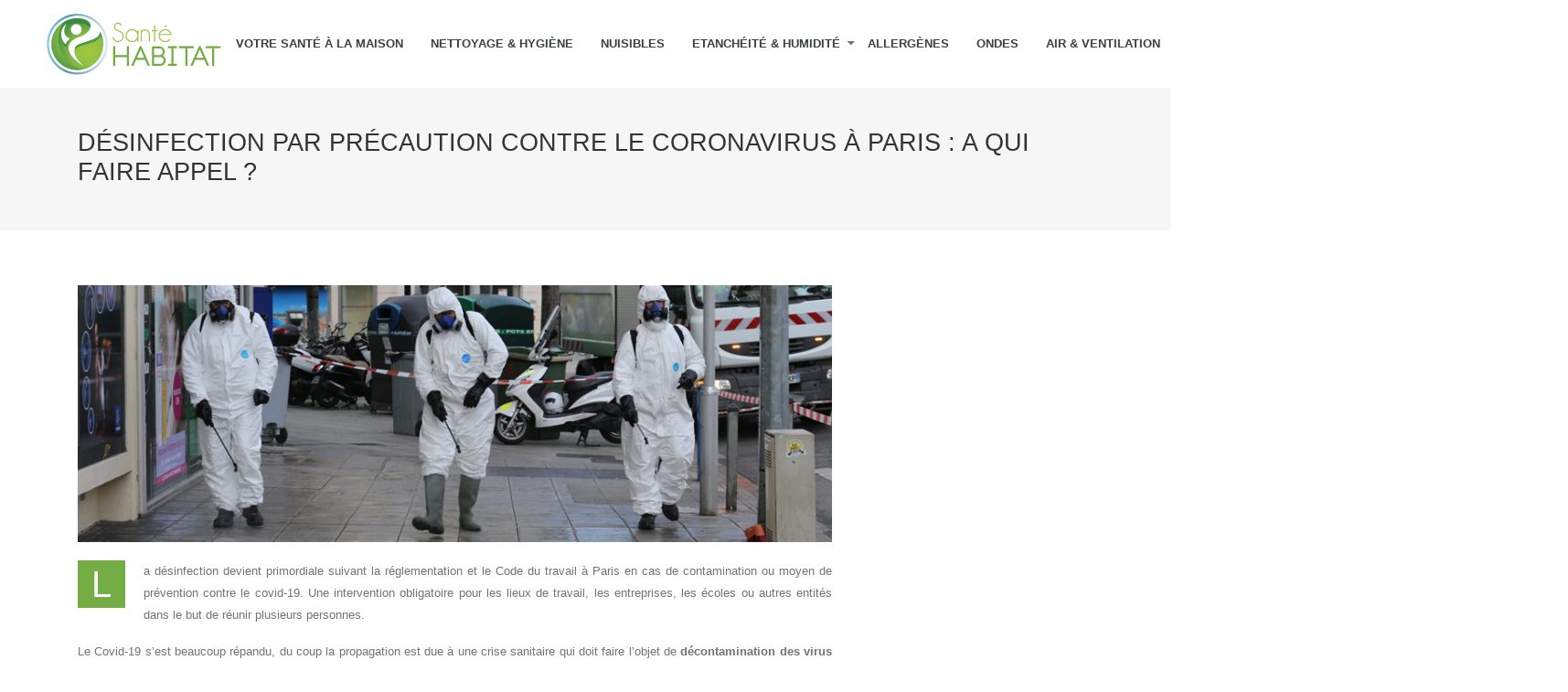

--- FILE ---
content_type: text/html; charset=UTF-8
request_url: https://www.sante-habitat.fr/desinfection-par-precaution-contre-le-coronavirus-a-paris-a-qui-faire-appel/
body_size: 9830
content:
<!DOCTYPE html>
<html>
<head lang="fr-FR">
<meta charset="UTF-8">
<meta name="viewport" content="width=device-width">
<link rel="shortcut icon" href="https://www.sante-habitat.fr/wp-content/uploads/2021/08/favicon-sante-habitat.fr_.png" /><link val="default" ver="v 3.18.4" />
<meta name='robots' content='max-image-preview:large' />
<link rel='dns-prefetch' href='//stackpath.bootstrapcdn.com' />
<title>Désinfection contre le coronavirus à Paris</title><meta name="description" content="La désinfection devient primordiale suivant la réglementation et le code du travail à Paris en cas de contamination ou moyen de prévention contre le covid-19."><link rel="alternate" title="oEmbed (JSON)" type="application/json+oembed" href="https://www.sante-habitat.fr/wp-json/oembed/1.0/embed?url=https%3A%2F%2Fwww.sante-habitat.fr%2Fdesinfection-par-precaution-contre-le-coronavirus-a-paris-a-qui-faire-appel%2F" />
<link rel="alternate" title="oEmbed (XML)" type="text/xml+oembed" href="https://www.sante-habitat.fr/wp-json/oembed/1.0/embed?url=https%3A%2F%2Fwww.sante-habitat.fr%2Fdesinfection-par-precaution-contre-le-coronavirus-a-paris-a-qui-faire-appel%2F&#038;format=xml" />
<style id='wp-img-auto-sizes-contain-inline-css' type='text/css'>
img:is([sizes=auto i],[sizes^="auto," i]){contain-intrinsic-size:3000px 1500px}
/*# sourceURL=wp-img-auto-sizes-contain-inline-css */
</style>
<style id='wp-block-library-inline-css' type='text/css'>
:root{--wp-block-synced-color:#7a00df;--wp-block-synced-color--rgb:122,0,223;--wp-bound-block-color:var(--wp-block-synced-color);--wp-editor-canvas-background:#ddd;--wp-admin-theme-color:#007cba;--wp-admin-theme-color--rgb:0,124,186;--wp-admin-theme-color-darker-10:#006ba1;--wp-admin-theme-color-darker-10--rgb:0,107,160.5;--wp-admin-theme-color-darker-20:#005a87;--wp-admin-theme-color-darker-20--rgb:0,90,135;--wp-admin-border-width-focus:2px}@media (min-resolution:192dpi){:root{--wp-admin-border-width-focus:1.5px}}.wp-element-button{cursor:pointer}:root .has-very-light-gray-background-color{background-color:#eee}:root .has-very-dark-gray-background-color{background-color:#313131}:root .has-very-light-gray-color{color:#eee}:root .has-very-dark-gray-color{color:#313131}:root .has-vivid-green-cyan-to-vivid-cyan-blue-gradient-background{background:linear-gradient(135deg,#00d084,#0693e3)}:root .has-purple-crush-gradient-background{background:linear-gradient(135deg,#34e2e4,#4721fb 50%,#ab1dfe)}:root .has-hazy-dawn-gradient-background{background:linear-gradient(135deg,#faaca8,#dad0ec)}:root .has-subdued-olive-gradient-background{background:linear-gradient(135deg,#fafae1,#67a671)}:root .has-atomic-cream-gradient-background{background:linear-gradient(135deg,#fdd79a,#004a59)}:root .has-nightshade-gradient-background{background:linear-gradient(135deg,#330968,#31cdcf)}:root .has-midnight-gradient-background{background:linear-gradient(135deg,#020381,#2874fc)}:root{--wp--preset--font-size--normal:16px;--wp--preset--font-size--huge:42px}.has-regular-font-size{font-size:1em}.has-larger-font-size{font-size:2.625em}.has-normal-font-size{font-size:var(--wp--preset--font-size--normal)}.has-huge-font-size{font-size:var(--wp--preset--font-size--huge)}.has-text-align-center{text-align:center}.has-text-align-left{text-align:left}.has-text-align-right{text-align:right}.has-fit-text{white-space:nowrap!important}#end-resizable-editor-section{display:none}.aligncenter{clear:both}.items-justified-left{justify-content:flex-start}.items-justified-center{justify-content:center}.items-justified-right{justify-content:flex-end}.items-justified-space-between{justify-content:space-between}.screen-reader-text{border:0;clip-path:inset(50%);height:1px;margin:-1px;overflow:hidden;padding:0;position:absolute;width:1px;word-wrap:normal!important}.screen-reader-text:focus{background-color:#ddd;clip-path:none;color:#444;display:block;font-size:1em;height:auto;left:5px;line-height:normal;padding:15px 23px 14px;text-decoration:none;top:5px;width:auto;z-index:100000}html :where(.has-border-color){border-style:solid}html :where([style*=border-top-color]){border-top-style:solid}html :where([style*=border-right-color]){border-right-style:solid}html :where([style*=border-bottom-color]){border-bottom-style:solid}html :where([style*=border-left-color]){border-left-style:solid}html :where([style*=border-width]){border-style:solid}html :where([style*=border-top-width]){border-top-style:solid}html :where([style*=border-right-width]){border-right-style:solid}html :where([style*=border-bottom-width]){border-bottom-style:solid}html :where([style*=border-left-width]){border-left-style:solid}html :where(img[class*=wp-image-]){height:auto;max-width:100%}:where(figure){margin:0 0 1em}html :where(.is-position-sticky){--wp-admin--admin-bar--position-offset:var(--wp-admin--admin-bar--height,0px)}@media screen and (max-width:600px){html :where(.is-position-sticky){--wp-admin--admin-bar--position-offset:0px}}

/*# sourceURL=wp-block-library-inline-css */
</style><style id='global-styles-inline-css' type='text/css'>
:root{--wp--preset--aspect-ratio--square: 1;--wp--preset--aspect-ratio--4-3: 4/3;--wp--preset--aspect-ratio--3-4: 3/4;--wp--preset--aspect-ratio--3-2: 3/2;--wp--preset--aspect-ratio--2-3: 2/3;--wp--preset--aspect-ratio--16-9: 16/9;--wp--preset--aspect-ratio--9-16: 9/16;--wp--preset--color--black: #000000;--wp--preset--color--cyan-bluish-gray: #abb8c3;--wp--preset--color--white: #ffffff;--wp--preset--color--pale-pink: #f78da7;--wp--preset--color--vivid-red: #cf2e2e;--wp--preset--color--luminous-vivid-orange: #ff6900;--wp--preset--color--luminous-vivid-amber: #fcb900;--wp--preset--color--light-green-cyan: #7bdcb5;--wp--preset--color--vivid-green-cyan: #00d084;--wp--preset--color--pale-cyan-blue: #8ed1fc;--wp--preset--color--vivid-cyan-blue: #0693e3;--wp--preset--color--vivid-purple: #9b51e0;--wp--preset--gradient--vivid-cyan-blue-to-vivid-purple: linear-gradient(135deg,rgb(6,147,227) 0%,rgb(155,81,224) 100%);--wp--preset--gradient--light-green-cyan-to-vivid-green-cyan: linear-gradient(135deg,rgb(122,220,180) 0%,rgb(0,208,130) 100%);--wp--preset--gradient--luminous-vivid-amber-to-luminous-vivid-orange: linear-gradient(135deg,rgb(252,185,0) 0%,rgb(255,105,0) 100%);--wp--preset--gradient--luminous-vivid-orange-to-vivid-red: linear-gradient(135deg,rgb(255,105,0) 0%,rgb(207,46,46) 100%);--wp--preset--gradient--very-light-gray-to-cyan-bluish-gray: linear-gradient(135deg,rgb(238,238,238) 0%,rgb(169,184,195) 100%);--wp--preset--gradient--cool-to-warm-spectrum: linear-gradient(135deg,rgb(74,234,220) 0%,rgb(151,120,209) 20%,rgb(207,42,186) 40%,rgb(238,44,130) 60%,rgb(251,105,98) 80%,rgb(254,248,76) 100%);--wp--preset--gradient--blush-light-purple: linear-gradient(135deg,rgb(255,206,236) 0%,rgb(152,150,240) 100%);--wp--preset--gradient--blush-bordeaux: linear-gradient(135deg,rgb(254,205,165) 0%,rgb(254,45,45) 50%,rgb(107,0,62) 100%);--wp--preset--gradient--luminous-dusk: linear-gradient(135deg,rgb(255,203,112) 0%,rgb(199,81,192) 50%,rgb(65,88,208) 100%);--wp--preset--gradient--pale-ocean: linear-gradient(135deg,rgb(255,245,203) 0%,rgb(182,227,212) 50%,rgb(51,167,181) 100%);--wp--preset--gradient--electric-grass: linear-gradient(135deg,rgb(202,248,128) 0%,rgb(113,206,126) 100%);--wp--preset--gradient--midnight: linear-gradient(135deg,rgb(2,3,129) 0%,rgb(40,116,252) 100%);--wp--preset--font-size--small: 13px;--wp--preset--font-size--medium: 20px;--wp--preset--font-size--large: 36px;--wp--preset--font-size--x-large: 42px;--wp--preset--spacing--20: 0.44rem;--wp--preset--spacing--30: 0.67rem;--wp--preset--spacing--40: 1rem;--wp--preset--spacing--50: 1.5rem;--wp--preset--spacing--60: 2.25rem;--wp--preset--spacing--70: 3.38rem;--wp--preset--spacing--80: 5.06rem;--wp--preset--shadow--natural: 6px 6px 9px rgba(0, 0, 0, 0.2);--wp--preset--shadow--deep: 12px 12px 50px rgba(0, 0, 0, 0.4);--wp--preset--shadow--sharp: 6px 6px 0px rgba(0, 0, 0, 0.2);--wp--preset--shadow--outlined: 6px 6px 0px -3px rgb(255, 255, 255), 6px 6px rgb(0, 0, 0);--wp--preset--shadow--crisp: 6px 6px 0px rgb(0, 0, 0);}:where(.is-layout-flex){gap: 0.5em;}:where(.is-layout-grid){gap: 0.5em;}body .is-layout-flex{display: flex;}.is-layout-flex{flex-wrap: wrap;align-items: center;}.is-layout-flex > :is(*, div){margin: 0;}body .is-layout-grid{display: grid;}.is-layout-grid > :is(*, div){margin: 0;}:where(.wp-block-columns.is-layout-flex){gap: 2em;}:where(.wp-block-columns.is-layout-grid){gap: 2em;}:where(.wp-block-post-template.is-layout-flex){gap: 1.25em;}:where(.wp-block-post-template.is-layout-grid){gap: 1.25em;}.has-black-color{color: var(--wp--preset--color--black) !important;}.has-cyan-bluish-gray-color{color: var(--wp--preset--color--cyan-bluish-gray) !important;}.has-white-color{color: var(--wp--preset--color--white) !important;}.has-pale-pink-color{color: var(--wp--preset--color--pale-pink) !important;}.has-vivid-red-color{color: var(--wp--preset--color--vivid-red) !important;}.has-luminous-vivid-orange-color{color: var(--wp--preset--color--luminous-vivid-orange) !important;}.has-luminous-vivid-amber-color{color: var(--wp--preset--color--luminous-vivid-amber) !important;}.has-light-green-cyan-color{color: var(--wp--preset--color--light-green-cyan) !important;}.has-vivid-green-cyan-color{color: var(--wp--preset--color--vivid-green-cyan) !important;}.has-pale-cyan-blue-color{color: var(--wp--preset--color--pale-cyan-blue) !important;}.has-vivid-cyan-blue-color{color: var(--wp--preset--color--vivid-cyan-blue) !important;}.has-vivid-purple-color{color: var(--wp--preset--color--vivid-purple) !important;}.has-black-background-color{background-color: var(--wp--preset--color--black) !important;}.has-cyan-bluish-gray-background-color{background-color: var(--wp--preset--color--cyan-bluish-gray) !important;}.has-white-background-color{background-color: var(--wp--preset--color--white) !important;}.has-pale-pink-background-color{background-color: var(--wp--preset--color--pale-pink) !important;}.has-vivid-red-background-color{background-color: var(--wp--preset--color--vivid-red) !important;}.has-luminous-vivid-orange-background-color{background-color: var(--wp--preset--color--luminous-vivid-orange) !important;}.has-luminous-vivid-amber-background-color{background-color: var(--wp--preset--color--luminous-vivid-amber) !important;}.has-light-green-cyan-background-color{background-color: var(--wp--preset--color--light-green-cyan) !important;}.has-vivid-green-cyan-background-color{background-color: var(--wp--preset--color--vivid-green-cyan) !important;}.has-pale-cyan-blue-background-color{background-color: var(--wp--preset--color--pale-cyan-blue) !important;}.has-vivid-cyan-blue-background-color{background-color: var(--wp--preset--color--vivid-cyan-blue) !important;}.has-vivid-purple-background-color{background-color: var(--wp--preset--color--vivid-purple) !important;}.has-black-border-color{border-color: var(--wp--preset--color--black) !important;}.has-cyan-bluish-gray-border-color{border-color: var(--wp--preset--color--cyan-bluish-gray) !important;}.has-white-border-color{border-color: var(--wp--preset--color--white) !important;}.has-pale-pink-border-color{border-color: var(--wp--preset--color--pale-pink) !important;}.has-vivid-red-border-color{border-color: var(--wp--preset--color--vivid-red) !important;}.has-luminous-vivid-orange-border-color{border-color: var(--wp--preset--color--luminous-vivid-orange) !important;}.has-luminous-vivid-amber-border-color{border-color: var(--wp--preset--color--luminous-vivid-amber) !important;}.has-light-green-cyan-border-color{border-color: var(--wp--preset--color--light-green-cyan) !important;}.has-vivid-green-cyan-border-color{border-color: var(--wp--preset--color--vivid-green-cyan) !important;}.has-pale-cyan-blue-border-color{border-color: var(--wp--preset--color--pale-cyan-blue) !important;}.has-vivid-cyan-blue-border-color{border-color: var(--wp--preset--color--vivid-cyan-blue) !important;}.has-vivid-purple-border-color{border-color: var(--wp--preset--color--vivid-purple) !important;}.has-vivid-cyan-blue-to-vivid-purple-gradient-background{background: var(--wp--preset--gradient--vivid-cyan-blue-to-vivid-purple) !important;}.has-light-green-cyan-to-vivid-green-cyan-gradient-background{background: var(--wp--preset--gradient--light-green-cyan-to-vivid-green-cyan) !important;}.has-luminous-vivid-amber-to-luminous-vivid-orange-gradient-background{background: var(--wp--preset--gradient--luminous-vivid-amber-to-luminous-vivid-orange) !important;}.has-luminous-vivid-orange-to-vivid-red-gradient-background{background: var(--wp--preset--gradient--luminous-vivid-orange-to-vivid-red) !important;}.has-very-light-gray-to-cyan-bluish-gray-gradient-background{background: var(--wp--preset--gradient--very-light-gray-to-cyan-bluish-gray) !important;}.has-cool-to-warm-spectrum-gradient-background{background: var(--wp--preset--gradient--cool-to-warm-spectrum) !important;}.has-blush-light-purple-gradient-background{background: var(--wp--preset--gradient--blush-light-purple) !important;}.has-blush-bordeaux-gradient-background{background: var(--wp--preset--gradient--blush-bordeaux) !important;}.has-luminous-dusk-gradient-background{background: var(--wp--preset--gradient--luminous-dusk) !important;}.has-pale-ocean-gradient-background{background: var(--wp--preset--gradient--pale-ocean) !important;}.has-electric-grass-gradient-background{background: var(--wp--preset--gradient--electric-grass) !important;}.has-midnight-gradient-background{background: var(--wp--preset--gradient--midnight) !important;}.has-small-font-size{font-size: var(--wp--preset--font-size--small) !important;}.has-medium-font-size{font-size: var(--wp--preset--font-size--medium) !important;}.has-large-font-size{font-size: var(--wp--preset--font-size--large) !important;}.has-x-large-font-size{font-size: var(--wp--preset--font-size--x-large) !important;}
/*# sourceURL=global-styles-inline-css */
</style>

<style id='classic-theme-styles-inline-css' type='text/css'>
/*! This file is auto-generated */
.wp-block-button__link{color:#fff;background-color:#32373c;border-radius:9999px;box-shadow:none;text-decoration:none;padding:calc(.667em + 2px) calc(1.333em + 2px);font-size:1.125em}.wp-block-file__button{background:#32373c;color:#fff;text-decoration:none}
/*# sourceURL=/wp-includes/css/classic-themes.min.css */
</style>
<link rel='stylesheet' id='default-css' href='https://www.sante-habitat.fr/wp-content/themes/factory-templates-3/style.css?ver=b9d5a8a74232da9d34cac255a130faa9' type='text/css' media='all' />
<link rel='stylesheet' id='bootstrap4-css' href='https://www.sante-habitat.fr/wp-content/themes/factory-templates-3/css/bootstrap4/bootstrap.min.css?ver=b9d5a8a74232da9d34cac255a130faa9' type='text/css' media='all' />
<link rel='stylesheet' id='font-awesome-css' href='https://stackpath.bootstrapcdn.com/font-awesome/4.7.0/css/font-awesome.min.css?ver=b9d5a8a74232da9d34cac255a130faa9' type='text/css' media='all' />
<link rel='stylesheet' id='aos-css' href='https://www.sante-habitat.fr/wp-content/themes/factory-templates-3/css/aos.css?ver=b9d5a8a74232da9d34cac255a130faa9' type='text/css' media='all' />
<link rel='stylesheet' id='global-css' href='https://www.sante-habitat.fr/wp-content/themes/factory-templates-3/css/global.css?ver=b9d5a8a74232da9d34cac255a130faa9' type='text/css' media='all' />
<link rel='stylesheet' id='style-css' href='https://www.sante-habitat.fr/wp-content/themes/factory-templates-3/css/template.css?ver=b9d5a8a74232da9d34cac255a130faa9' type='text/css' media='all' />
<script type="text/javascript" src="https://www.sante-habitat.fr/wp-content/themes/factory-templates-3/js/jquery.min.js?ver=b9d5a8a74232da9d34cac255a130faa9" id="jquery-js"></script>
<link rel="https://api.w.org/" href="https://www.sante-habitat.fr/wp-json/" /><link rel="alternate" title="JSON" type="application/json" href="https://www.sante-habitat.fr/wp-json/wp/v2/posts/598" /><link rel="EditURI" type="application/rsd+xml" title="RSD" href="https://www.sante-habitat.fr/xmlrpc.php?rsd" />
<link rel="canonical" href="https://www.sante-habitat.fr/desinfection-par-precaution-contre-le-coronavirus-a-paris-a-qui-faire-appel/" />
<link rel='shortlink' href='https://www.sante-habitat.fr/?p=598' />
<meta name="google-site-verification" content="r80htYphShNH_fM_FbP7TLCSIn5eR5vYafGIZ52Rg7Q" />
<meta name="google-site-verification" content="buD_j-Jh-KMv4LUcf3AA8Bj5dLav8_utGrQCNK1x3xk" />
<meta name="google-site-verification" content="R9KUi7Jga5QkFBSLgWZTKUqHP8GPerfbzSrucRGIlg4" />
<meta name="google-site-verification" content="HNghjqK-IYHJv7t9vom7LcUo0KRJVnY15CMfHQi-cUU" />
<meta name="google-site-verification" content="kswACegA-Y-dix6DDOzV0NGSYX_M4Qbuv4pvpdrUM10" />
<meta name="verify" content="6825de8b46223-5kWLJj51" /><style type="text/css">
  
.default_color_background,.menu-bars{background-color : #73ad43 }
.default_color_text,a,h1 span,h2 span,h3 span,h4 span,h5 span,h6 span{color :#73ad43 }
.navigation li a,.navigation li.disabled,.navigation li.active a,.owl-dots .owl-dot.active span,.owl-dots .owl-dot:hover span{background-color: #73ad43;}
.block-spc{border-color:#73ad43}
.default_color_border{border-color : #73ad43 }
.fa-bars,.overlay-nav .close{color: #73ad43;}
nav li a:after{background-color: #73ad43;}
a{color : #14D608 }
a:hover{color : #7bdb2c }
.archive h2 a{color :#333333}
.main-menu,.bottom-menu{background-color:#fff;}
body:not(.home) .main-menu{position: absolute;}
.scrolling-down{background-color:rgba(255,255,255,0.9);}
.main-menu{box-shadow: none;-moz-box-shadow: none;-webkit-box-shadow: none;}
.main-menu{padding : 5px 0 }
.main-menu.scrolling-down{padding : 5px 0!important; }
.main-menu.scrolling-down{-webkit-box-shadow: 0 2px 13px 0 rgba(0, 0, 0, .1);-moz-box-shadow: 0 2px 13px 0 rgba(0, 0, 0, .1);box-shadow: 0 2px 13px 0 rgba(0, 0, 0, .1);}   
nav li a{font-size:13px;}
nav li a{line-height:30px;}
nav li a{color:#3b3f42!important;}
nav li:hover > a,.current-menu-item > a{color:#73ad43!important;}
.archive h1{color:#333333!important;}
.archive h1,.single h1{text-align:left!important;}
.single h1{color:#333!important;}
.archive .readmore{background-color:#73ad43;}
.archive .readmore{color:#fff;}
.archive .readmore:hover{background-color:#333333;}
.archive .readmore:hover{color:#fff;}
.archive .readmore{padding:8px 20px;}
.blog-post-content p:first-of-type::first-letter{background-color:#73ad43}
.blog-post-content table p:first-of-type::first-letter{color:inherit;background-color:transparent;padding:0;font-size:inherit;float:none;margin-top:inherit;width:inherit;height:inherit;line-height:inherit;margin:inherit;font-weight:inherit}
.subheader{padding:140px 0 40px}
footer{padding:60px 0 30px}
footer #back_to_top{background-color:#4c4a4a;}
footer #back_to_top i{color:#fff;}
footer #back_to_top {padding:6px 12px;}
.single h2{font-size:22px!important}    
.single h3{font-size:18px!important}    
.single h4{font-size:15px!important}    
.single h5{font-size:15px!important}    
.single h6{font-size:15px!important}    
@media(max-width: 1024px){.main-menu.scrolling-down{position: fixed !important;}}
@import url('https://fonts.googleapis.com/css2?family=Open+Sans:wght@300;400;600;700;800&display=swap');
body{
font-family: Open Sans, Arial, Helvetica, sans-serif;
    font-size: 13px;
    line-height: 24px;
    font-weight: normal;
    color: #717375;
}

h1,h2,h3,h4{
    text-transform: uppercase;
}

/********************************************************/

.navbar-toggler{
    border:none
}

nav li a{
font-weight: 600;
text-transform: uppercase;
}

/*********************Home**************************/
.bloc1{height:95vh;}
.img-item{    overflow: hidden; 
position: relative;
    border-width: 1px 1px 1px 1px;
    border-style: solid;
    border-color: #ededed;
}
.img-item img {
    -webkit-transition: all 0.7s ease;
    -moz-transition: all 0.7s ease;
    -o-transition: all 0.7s ease;
    -ms-transition: all 0.7s ease;
    transition: all 0.7s ease;
}
.item:hover .img-item img{transform: scale(1.3);
    -ms-transform: scale(1.3);
    -moz-transform: scale(1.3);
    -webkit-transform: scale(1.3);
    -o-transform: scale(1.3);}
.item:hover .bg-title{    background-color: #73ad43;}
.item:hover .bg-title .sow-headline-container h3.sow-headline{color: #fff }
.blocTitre h3{font-size: 16px;
    font-weight: 600;
    color: #333333;}
ul.unstyled {
    list-style: none;
    margin: 0;
    padding: 0;
}
ul.list li {
    line-height: 30px;
}
.fa-check-square-o{ padding-right: 10px; color:#9AC441;}
/***********************footer*****************************/

footer{  color: #fff;     background-size: cover;}

footer .footer-widget{
line-height: 30px;
    padding-bottom: 13px;
    font-weight: 500;
    color: #fff;
    font-size: 20px;
position:relative;
    margin-bottom: 13px;
}
footer .footer-widget:after {
    position: absolute;
    left: 0;
    bottom: 0;
    width: 40px;
    height: 1px;
    content: "";
    background-color: #73ad43;
}
footer .footer-widget:before {
    position: absolute;
    left: 0;
    bottom: 0;
    width: 100%;
    height: 1px;
    content: "";
    background-color: #fff;
}


footer #back_to_top{
    line-height:22px;
    text-align:center;
    bottom:1.5%;
    border-radius: 5px;
}
footer #back_to_top i{
    font-size:22px
}

/***********************************************************************/

.post-content-loop{
    padding:40px 30px;
-webkit-box-shadow: 0 10px 30px rgb(0 0 0 / 7%);
    box-shadow: 0 10px 30px rgb(0 0 0 / 7%);
}

.widget_sidebar a,.widget_sidebar p{
    font-size:15px
}
.widget_sidebar{
padding: 20px 20px 12px 20px;
    -webkit-box-shadow: 0 10px 30px rgb(0 0 0 / 7%);
    box-shadow: 0 10px 30px rgb(0 0 0 / 7%);
    padding: 30px 25px;
    background-color: #ffffff;
}
.loop-post .thumb-cover{
    margin-bottom:0!important
}
.thumb-cover{position:relative;}
.thumb-cover:after {
    position: absolute;
    content: "";
    bottom: 0;
    left: 0;
    right: 0;
    height: 100%;
    opacity: 0.10;
    transition-delay: .1s;
    transition-timing-function: ease-in-out;
    transition-duration: .5s;
    transition-property: all;
    opacity: 1;
    transform-origin: bottom;
    transform-style: preserve-3d;
    transform: scaleY(0);
    z-index: 1;
background: #73ad4373;
}
.thumb-cover:hover:after {
    opacity: 0.80;
    transform: scaleY(1.0);
}
.widget_sidebar .sidebar-widget {
color: #717375;
    font-weight: 600;
    margin-bottom: 13px;
    position: relative;
    padding-bottom: 13px;
text-transform: uppercase;
    font-size: 16px;
}
.widget_sidebar .sidebar-widget:before{
position: absolute;
    display: block;
    content: "";
    width: 40px;
    height: 1px;
    background: #73ad43;
    left: 0;
    bottom: 0px;
}
.archive h1,.single h1{
    font-size:27px;
}

.archive h2{
    font-size:20px;
    line-height:29px;
    margin-bottom:.5em;
font-weight: 600;
}
.post-inloop{
    margin:0 0 40px;
    padding:0 0 40px;
    border-bottom:1px solid rgba(0,0,0,.08)
}
.post-inloop p{
    padding-bottom:0;
    margin-bottom:20px
}
.post-inloop .col-md-7{
    padding-left:40px
}
.blog-post-content{
    border-bottom:1px solid rgba(0,0,0,.1);
    padding-bottom:20px
}
.single .related{
    color:#717375;
    display:inline-block;
    padding-bottom:5px;
    padding-top:20px;
    font-weight:500;
    line-height:26px;
text-transform: uppercase;
}
.single h2,.single h3,.single h4,.single h5,.single h6{
    color:#252525;
    font-size:20px;
    line-height:1.5;
font-weight: 600;
}


.archive .readmore{
    font-size:13px;
    line-height:24px;
    font-weight:600;
    text-transform:uppercase;
position:relative
}
.archive .readmore span{position:relative;z-index: 1;}
.archive .readmore:after{position: absolute;
    top: 0px;
    left: 0px;
    bottom: 0px;
    right: 0px;
    background: #0d1723;
    content: "";
    border-radius: 0px;
    transform: scaleY(0.0) rotateX(0deg);
    -webkit-transition: all 0.2s linear;
    -o-transition: all 0.2s linear;
    transition: all 0.2s linear;}

.archive .readmore:hover:after {
    transform: scaleY(1.0) rotateX(0deg);
    -webkit-transition: all 0.4s linear;
    -o-transition: all 0.4s linear;
    transition: all 0.4s linear;
}


.single .post-data{
    margin-bottom:50px;
}
.blog-post-content p:first-of-type::first-letter{
    font-size:40px;
    height:55px;
    line-height:22px;
    padding:15px;
    width:55px;
    font-weight:500;
    margin-top:5px;
    color:#fff;
    float:left;
    margin:0 20px 0 0;
    text-align:center
}
/***********************Responsive*****************************/

@media screen and (max-width:1190px){
.full-height { height: 80vh;}
}
@media screen and (max-width:1024px){

    ul#main-menu{
        margin-top:1em;
        padding-left:20px
    }
    .home h1{
        line-height:35px!important;
        font-size:25px!important
    }
    .home h2{
        line-height:26px!important;
        font-size:20px!important
    }
    nav li a{
        line-height:30px
    }
    .normal-menu ul{
        margin-top:1em
    }
    .main-menu ul li .sub-menu{
        margin-top:0;
        min-width:100%;
        position:relative;
        box-shadow:none
    }
.menu-item-has-children::after {  right: 100%; top: 0;}
.scrolling-down nav li a{  line-height:20px} 
}
@media screen and (max-width:960px){
    .home h1{
        line-height:30px!important;
        font-size:27px!important
    }
    .home h2{
        line-height:28px!important;
        font-size:24px!important
    }
    .single .post-data{
        padding:0 15px;
    }
    .sidebar{
        margin-top:0
    }
    .scrolling-down .navbar-collapse{
        background:0 0
    }
    .single .related{
        width:100%
    }
    .post-inloop .col-md-7{
        padding-left:0
    }
    .widget_footer{
        margin-top:2em
    }
    .loop-post{
        padding:0 30px
    }
    nav li a{
        padding:10px 5%;
        line-height:20px
    }
    .home h2{
        line-height:25px!important;
        font-size:18px!important
    }
    .recent-project-title{
        transform:none!important
    }
    .home h3{ font-size:14px!important }

}
@media screen and (max-width:375px){
    .single .post-data{
        padding:0 20px
    }
    footer .copyright{
        padding:25px 50px
    }

footer {
    padding: 10px 0 30px!important;
}
}
.navigation li.active a, .navigation li a, .navigation li.disabled {
    background-color: #73ad43;
}
.single .post-data ul{padding: 0 0 0 15px;}
.single .blog-post-content{text-align:justify}
.single h2, .single h3, .single h4, .single h5, .single h6 {margin-top:15px;}
.single .blog-post-content img{padding:10px 0 15px;}
.nav-post-cat{padding-top:20px;}</style>
</head>
<body class="wp-singular post-template-default single single-post postid-598 single-format-standard wp-theme-factory-templates-3 catid-13 " style="">	
<div class="normal-menu menu-to-right main-menu fixed-top">	
<div class="container-fluid pl-5 pr-5">

<nav class="navbar navbar-expand-xl pl-0 pr-0">

<a id="logo" href="https://www.sante-habitat.fr">
<img class="logo-main" src="https://www.sante-habitat.fr/wp-content/uploads/2021/08/sante-habitat.png" alt="logo">
</a>
	


<button class="navbar-toggler" type="button" data-toggle="collapse" data-target="#navbarsExample06" aria-controls="navbarsExample06" aria-expanded="false" aria-label="Toggle navigation">
<span class="navbar-toggler-icon">
<div class="menu_btn">	
<div class="menu-bars"></div>
<div class="menu-bars"></div>
<div class="menu-bars"></div>
</div>
</span>
</button> 
<div class="collapse navbar-collapse" id="navbarsExample06">
<ul id="main-menu" class="navbar-nav ml-auto"><li id="menu-item-861" class="menu-item menu-item-type-taxonomy menu-item-object-category"><a href="https://www.sante-habitat.fr/votre-sante-a-la-maison/">Votre santé à la maison</a></li>
<li id="menu-item-858" class="menu-item menu-item-type-taxonomy menu-item-object-category"><a href="https://www.sante-habitat.fr/nettoyage-hygiene/">Nettoyage &amp; hygiène</a></li>
<li id="menu-item-863" class="menu-item menu-item-type-taxonomy menu-item-object-category"><a href="https://www.sante-habitat.fr/nuisibles/">Nuisibles</a></li>
<li id="menu-item-860" class="menu-item menu-item-type-taxonomy menu-item-object-category menu-item-has-children"><a href="https://www.sante-habitat.fr/etancheite-humidte/">Etanchéité &amp; humidité</a>
<ul class="sub-menu">
	<li id="menu-item-864" class="menu-item menu-item-type-taxonomy menu-item-object-category current-post-ancestor current-menu-parent current-post-parent"><a href="https://www.sante-habitat.fr/prestataires/">Prestataires</a></li>
</ul>
</li>
<li id="menu-item-867" class="menu-item menu-item-type-taxonomy menu-item-object-category"><a href="https://www.sante-habitat.fr/allergenes/">Allergènes</a></li>
<li id="menu-item-868" class="menu-item menu-item-type-taxonomy menu-item-object-category"><a href="https://www.sante-habitat.fr/ondes/">Ondes</a></li>
<li id="menu-item-859" class="menu-item menu-item-type-taxonomy menu-item-object-category"><a href="https://www.sante-habitat.fr/air-ventilation/">Air &amp; ventilation</a></li>
<li id="menu-item-862" class="menu-item menu-item-type-taxonomy menu-item-object-category"><a href="https://www.sante-habitat.fr/isolation/">Isolation</a></li>
<li id="menu-item-865" class="menu-item menu-item-type-taxonomy menu-item-object-category"><a href="https://www.sante-habitat.fr/chauffage/">Chauffage</a></li>
<li id="menu-item-866" class="menu-item menu-item-type-taxonomy menu-item-object-category"><a href="https://www.sante-habitat.fr/autonomie-pmr/">Autonomie &amp; PMR</a></li>
<li id="menu-item-857" class="menu-item menu-item-type-taxonomy menu-item-object-category"><a href="https://www.sante-habitat.fr/blog/">Blog</a></li>
</ul></div>
</nav>
</div>
</div>
<div class="main">
	<div class="subheader" style="background-position:top;background-color:#f6f6f6">
<div id="mask" style=""></div>	<div class="container"><h1 class="title">Désinfection par précaution contre le coronavirus à Paris : A qui faire appel ?</h1></div>
</div>
<div class="container">
<div class="row">
<div class="post-data col-md-9 col-lg-9 col-xs-12">
<div class="post-thumb text-center">
<img width="880" height="300" src="https://www.sante-habitat.fr/wp-content/uploads/2020/04/desinfection-par-precaution-contre-le-coronavirus-880x300.jpg" class="attachment-post-large size-post-large wp-post-image" alt="Désinfection par précaution contre le coronavirus" decoding="async" fetchpriority="high" srcset="https://www.sante-habitat.fr/wp-content/uploads/2020/04/desinfection-par-precaution-contre-le-coronavirus.jpg 880w, https://www.sante-habitat.fr/wp-content/uploads/2020/04/desinfection-par-precaution-contre-le-coronavirus-300x102.jpg 300w, https://www.sante-habitat.fr/wp-content/uploads/2020/04/desinfection-par-precaution-contre-le-coronavirus-768x262.jpg 768w" sizes="(max-width: 880px) 100vw, 880px" /></div>
<div class="blog-post-content">
<p>La désinfection devient primordiale suivant la réglementation et le Code du travail à Paris en cas de contamination ou moyen de prévention contre le covid-19. Une intervention obligatoire pour les lieux de travail, les entreprises, les écoles ou autres entités dans le but de réunir plusieurs personnes.</p>
<p>Le Covid-19 s&rsquo;est beaucoup répandu, du coup la propagation est due à une crise sanitaire qui doit faire l&rsquo;objet de <strong>décontamination des virus sur un lieu contaminé</strong>. Il faut prendre en compte la santé et la continuité des activités des salariés ou des élèves ou des personnes à risques en prenant des mesures de sécurité dans la désinfection contre le coronavirus covid-19 Paris.</p>
<h2>Déroulement de l&rsquo;opération contre le coronavirus</h2>
<p>Les agents qui exécutent la <strong>désinfection de surface contre les virus à Paris</strong> sont formés selon les moyens chimiques et les dernières techniques de lutte pour la désinfection de bureaux de virus dans les normes et pour assurer l&rsquo;efficacité de la décontamination. Faire appel à une <strong>entreprise de désinfection contre le coronavirus à Paris</strong> nécessite plusieurs critères qu&rsquo;il faut valorises avant de l&rsquo;engager. Comme les mécaniques qu&rsquo;ils utilisent pour désinfecter les locaux ou les rayons ultra-violets ou bien les procédés chimiques ou virucides utilisés.</p>
<p>Vous devez savoir les méthodes que l&rsquo;entreprise utilise pour éviter les problèmes d&rsquo;effets secondaires pour les produits ou les personnes qui travaillent ou qui entrent dans vos locaux. Visitez ce site <a href="https://www.renko.fr/entreprise-desinfection-coronavirus/">https://www.renko.fr/</a> pour faire appel à une entreprise qui oeuvre dans la décontamination ou la désinfection des locaux. Cette lutte est nécessaire pour éviter la transmission et de détruire les virus pathogènes qui sont fixés sur les substrats et les matériels ou le sol du local désinfecté. Et puisque La France se trouve actuellement au stade 2 des 3 stades de l&rsquo;épidémie, mais l&rsquo;évolution jusqu&rsquo;au troisième stade risque d&rsquo;arriver d&rsquo;où le renforcement des préventions pour limiter les dégâts.</p>
<h2>Prévention par désinfection du coronavirus</h2>
<p>Prévenir la propagation par le nettoyage des milieux limite le développement du virus ainsi, il faut considérer un service de désinfection professionnel et certifié, effectué par <strong>entreprise de désinfection contre le coronavirus à Paris. </strong>Soyez donc très vigilant, car faire appel à une entreprise non qualifiée mettra votre vie et celles des autres en danger. La contamination est d&rsquo;ordre environnemental qui signifie tous les lieux touchés et utilisés par l&rsquo;individu contaminé comme les salles de bain, et les endroits qu&rsquo;il a visités lors de son passage.</p>
<p>Un saut de l&rsquo;entreprise peut rendre de nouveau votre local tout entier dans un état sanitaire sans risque. La décontamination des virus à Paris doit suivre les règles sanitaires pour éviter ou au moins ralentir l&rsquo;épidémie. À part les conseils du gouvernement concernant la limitation du nombre de gens réunis dans une salle ou les conseils de base comme éviter les contacts, etc. Cette méthode est très bénéfique pour les entreprises ou les endroits qui doivent encore rassembler des personnes pour diverses raisons. Mais le plus sûr c&rsquo;est d&rsquo;éviter de se déplacer dans les zones à risque.</p>
<h2>Désinfection dans le cas de contamination</h2>
<p>Mais si un cas de contamination d&rsquo;un employé survient, l&#8217;employeur est dans l&rsquo;obligation de l&rsquo;envoyer travailler chez lui et qu&rsquo;il ne se présente plus au bureau. Et dans ce cas, la décontamination du local tout entier pour le vide sanitaire et la santé des autres employés est très conseillée. Alors, il faut faire appel à une <strong>entreprise de désinfection contre le coronavirus à Paris</strong> pour agir de façon professionnelle avant de rappeler les employés sains à y revenir travailler.</p>
<p>Mais avant de procéder à cette désinfection, les personnes susceptibles d&rsquo;avoir côtoyé la personne infectée doivent bénéficier de test de covid-19, car le local va être débarrassé des virus, mais pas des gens porteurs. Les professionnels de nettoyage doivent utiliser des produits qui ne sont pas néfastes pour la santé du personnel. Les agents de nettoyage porteront des combinaisons et des gants de protection même si le port de masques n&rsquo;est pas nécessaire durant les interventions de décontamination.</p>






<div class="row nav-post-cat"><div class="col-6"><a href="https://www.sante-habitat.fr/desinfection-par-precaution-contre-le-coronavirus-a-paris-a-qui-faire-appel/"><i class="fa fa-arrow-left" aria-hidden="true"></i>Désinfection par précaution contre le coronavirus à Paris : A qui faire appel ?</a></div><div class="col-6"><a href="https://www.sante-habitat.fr/comment-choisir-son-entreprise-de-desinfection-contre-le-coronavirus/"><i class="fa fa-arrow-left" aria-hidden="true"></i>Comment choisir son entreprise de désinfection contre le coronavirus ?</a></div></div>
	
</div>


</div>
<div class="col-md-3 col-xs-12 col-lg-3">
<div class="sidebar">
<div class="widget-area">




<style>
	.nav-post-cat .col-6 i{
		display: inline-block;
		position: absolute;
	}
	.nav-post-cat .col-6 a{
		position: relative;
	}
	.nav-post-cat .col-6:nth-child(1) a{
		padding-left: 18px;
		float: left;
	}
	.nav-post-cat .col-6:nth-child(1) i{
		left: 0;
	}
	.nav-post-cat .col-6:nth-child(2) a{
		padding-right: 18px;
		float: right;
	}
	.nav-post-cat .col-6:nth-child(2) i{
		transform: rotate(180deg);
		right: 0;
	}
	.nav-post-cat .col-6:nth-child(2){
		text-align: right;
	}
</style>




</div>
</div>
</div>
<script type="text/javascript">
$(document).ready(function() {
$( ".blog-post-content img" ).on( "click", function() {
var url_img = $(this).attr('src');
$('.img-fullscreen').html("<div><img src='"+url_img+"'></div>");
$('.img-fullscreen').fadeIn();
});
$('.img-fullscreen').on( "click", function() {
$(this).empty();
$('.img-fullscreen').hide();
});
});
</script>
</div>
  


</div>
</div>


<footer  style="background-image:url(https://www.sante-habitat.fr/wp-content/uploads/2021/08/footer_bg_images2.jpg);">
<div class="container widgets">
<div class="row">
<div class="col-md-3 col-xs-12">
</div>
<div class="col-md-3 col-xs-12">
</div>
<div class="col-md-3 col-xs-12">
</div>
<div class="col-md-3 col-xs-12">
</div>
</div>
</div>
<div class="to-top " id=""><a id='back_to_top'><i class='fa fa-angle-up' aria-hidden='true'></i></a></div></footer>

<script type="speculationrules">
{"prefetch":[{"source":"document","where":{"and":[{"href_matches":"/*"},{"not":{"href_matches":["/wp-*.php","/wp-admin/*","/wp-content/uploads/*","/wp-content/*","/wp-content/plugins/*","/wp-content/themes/factory-templates-3/*","/*\\?(.+)"]}},{"not":{"selector_matches":"a[rel~=\"nofollow\"]"}},{"not":{"selector_matches":".no-prefetch, .no-prefetch a"}}]},"eagerness":"conservative"}]}
</script>
<p class="text-center" style="margin-bottom: 0px"><a href="/plan-du-site/">Plan du site</a></p><script type="text/javascript" src="https://www.sante-habitat.fr/wp-content/themes/factory-templates-3/js/bootstrap.min.js" id="bootstrap4-js"></script>
<script type="text/javascript" src="https://www.sante-habitat.fr/wp-content/themes/factory-templates-3/js/aos.js" id="aos-js"></script>
<script type="text/javascript" src="https://www.sante-habitat.fr/wp-content/themes/factory-templates-3/js/rellax.min.js" id="rellax-js"></script>
<script type="text/javascript" src="https://www.sante-habitat.fr/wp-content/themes/factory-templates-3/js/default_script.js" id="default_script-js"></script>



<script type="text/javascript">
jQuery('.remove-margin-bottom').parent(".so-panel").css("margin-bottom","0px");

let calcScrollValue = () => {
  let scrollProgress = document.getElementById("progress");
  let progressValue = document.getElementById("back_to_top");
  let pos = document.documentElement.scrollTop;
  let calcHeight = document.documentElement.scrollHeight - document.documentElement.clientHeight;
  let scrollValue = Math.round((pos * 100) / calcHeight);
  if (pos > 500) {
    progressValue.style.display = "grid";
  } else {
    progressValue.style.display = "none";
  }
  scrollProgress.addEventListener("click", () => {
    document.documentElement.scrollTop = 0;
  });
  scrollProgress.style.background = `conic-gradient( ${scrollValue}%, #fff ${scrollValue}%)`;
};
window.onscroll = calcScrollValue;
window.onload = calcScrollValue;



</script>
<script type="text/javascript">
var nav = jQuery('.main-menu:not(.creative-menu-open)');
var menu_height = jQuery(".main-menu").height();  
jQuery(window).scroll(function () { 
if (jQuery(this).scrollTop() > 125) { 
nav.addClass("fixed-menu");
jQuery(".main-menu").addClass("scrolling-down");
jQuery("#before-menu").css("height",menu_height);
setTimeout(function(){ jQuery('.fixed-menu').css("top", "0"); },600)
} else {
jQuery(".main-menu").removeClass("scrolling-down");
nav.removeClass("fixed-menu");
jQuery("#before-menu").css("height","0px");
jQuery('.fixed-menu').css("top", "-200px");
nav.attr('style', '');
}
});
</script>

<script type="text/javascript">
AOS.init({
  once: true,
});
</script>

<div class="img-fullscreen"></div>

 

</body>
</html>   